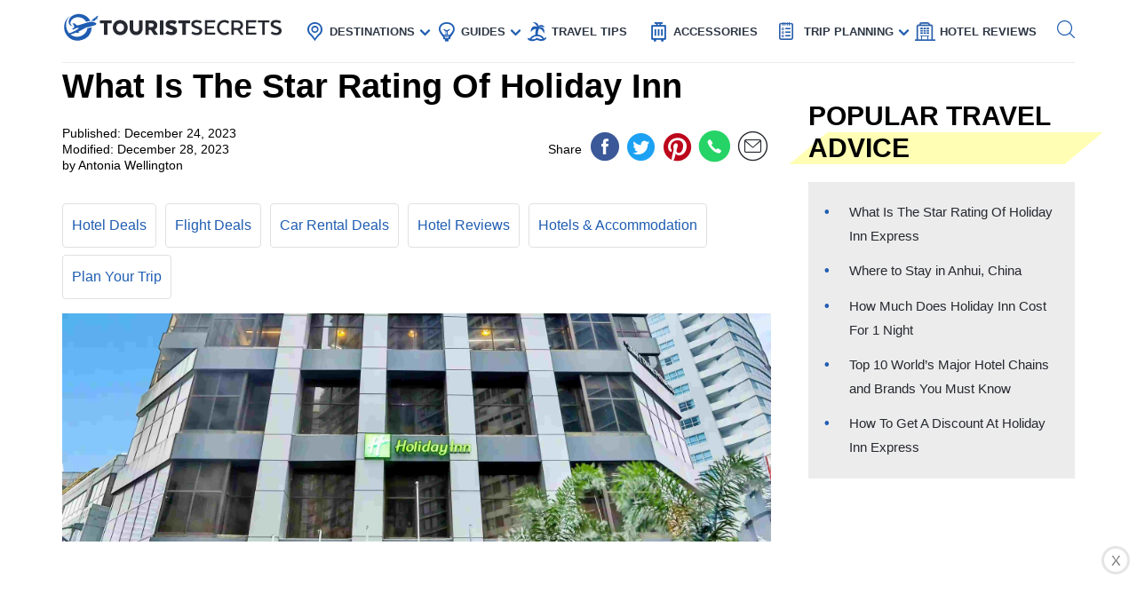

--- FILE ---
content_type: text/html; charset=utf-8
request_url: https://www.google.com/recaptcha/api2/aframe
body_size: 270
content:
<!DOCTYPE HTML><html><head><meta http-equiv="content-type" content="text/html; charset=UTF-8"></head><body><script nonce="6NOyIW2K5kvSSJyLRewg_Q">/** Anti-fraud and anti-abuse applications only. See google.com/recaptcha */ try{var clients={'sodar':'https://pagead2.googlesyndication.com/pagead/sodar?'};window.addEventListener("message",function(a){try{if(a.source===window.parent){var b=JSON.parse(a.data);var c=clients[b['id']];if(c){var d=document.createElement('img');d.src=c+b['params']+'&rc='+(localStorage.getItem("rc::a")?sessionStorage.getItem("rc::b"):"");window.document.body.appendChild(d);sessionStorage.setItem("rc::e",parseInt(sessionStorage.getItem("rc::e")||0)+1);localStorage.setItem("rc::h",'1769756893834');}}}catch(b){}});window.parent.postMessage("_grecaptcha_ready", "*");}catch(b){}</script></body></html>